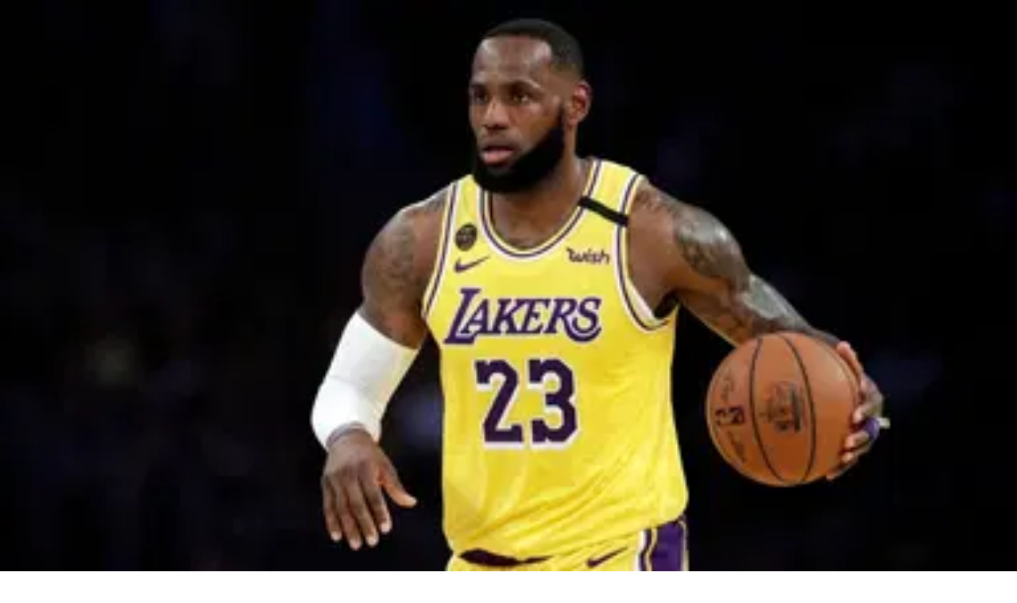

--- FILE ---
content_type: image/svg+xml
request_url: https://cdn-wp.thesportsrush.com/2022/09/ec569efb-nfl.svg?format=auto&w=48&q=75
body_size: 41622
content:
<svg xmlns="http://www.w3.org/2000/svg" xmlns:xlink="http://www.w3.org/1999/xlink" width="24" height="23" fill="none" viewBox="0 0 24 23"><path fill="url(#a)" d="M0 0h24v23H0z"/><defs><pattern id="a" width="1" height="1" patternContentUnits="objectBoundingBox"><use xlink:href="#b" transform="translate(0 -0.0217391) scale(0.00625 0.00652174)"/></pattern><image xlink:href="[data-uri]" id="b" width="160" height="160"/></defs></svg>

--- FILE ---
content_type: application/javascript; charset=utf-8
request_url: https://thesportsrush.com/_next/static/chunks/app/tag/%5B...dynamicPath%5D/page-31ea40b3a7bb7a87.js
body_size: -275
content:
(self.webpackChunk_N_E=self.webpackChunk_N_E||[]).push([[839],{},function(n){n.O(0,[972,878,340,344,971,117,744],function(){return n(n.s=8046)}),_N_E=n.O()}]);